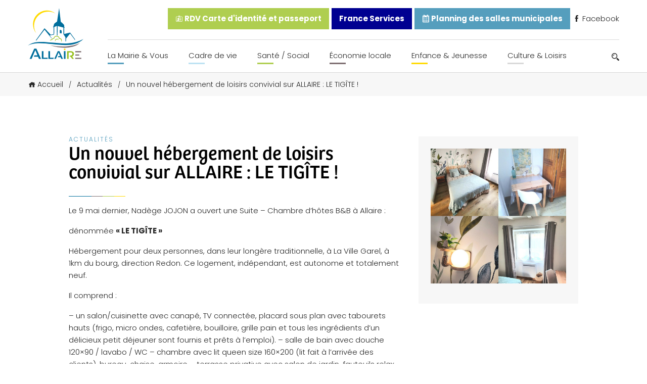

--- FILE ---
content_type: text/html; charset=UTF-8
request_url: https://www.allaire.bzh/actualites/un-nouvel-hebergement-de-loisirs-convivial-sur-allaire-le-tigite/
body_size: 15543
content:
<!doctype html>
<html lang="fr-FR" prefix="og: https://ogp.me/ns#">

<head>
	<meta charset="UTF-8">
	<meta name="viewport" content="width=device-width, initial-scale=1.0">
	<meta http-equiv="X-UA-Compatible" content="ie=edge">

	<script src="https://kit.fontawesome.com/49e1badd51.js" crossorigin="anonymous"></script>
	<link rel="stylesheet" href="https://use.typekit.net/wql5ihy.css">

	<link rel="preconnect" href="https://fonts.googleapis.com">
	<link rel="preconnect" href="https://fonts.gstatic.com" crossorigin>
	<link href="https://fonts.googleapis.com/css2?family=Open+Sans:wght@300;400;500;600&family=Poppins:wght@200;300;400;500;600;700&display=swap" rel="stylesheet">

	
<!-- Optimisation des moteurs de recherche par Rank Math - https://rankmath.com/ -->
<title>Un nouvel hébergement de loisirs convivial sur ALLAIRE : LE TIGÎTE ! - Mairie d&#039;Allaire</title>
<meta name="description" content="Le 9 mai dernier, Nadège JOJON a ouvert une Suite – Chambre d’hôtes B&amp;B à Allaire :"/>
<meta name="robots" content="follow, index, max-snippet:-1, max-video-preview:-1, max-image-preview:large"/>
<link rel="canonical" href="https://www.allaire.bzh/actualites/un-nouvel-hebergement-de-loisirs-convivial-sur-allaire-le-tigite/" />
<meta property="og:locale" content="fr_FR" />
<meta property="og:type" content="article" />
<meta property="og:title" content="Un nouvel hébergement de loisirs convivial sur ALLAIRE : LE TIGÎTE ! - Mairie d&#039;Allaire" />
<meta property="og:description" content="Le 9 mai dernier, Nadège JOJON a ouvert une Suite – Chambre d’hôtes B&amp;B à Allaire :" />
<meta property="og:url" content="https://www.allaire.bzh/actualites/un-nouvel-hebergement-de-loisirs-convivial-sur-allaire-le-tigite/" />
<meta property="og:site_name" content="Mairie d&#039;Allaire" />
<meta property="og:updated_time" content="2023-04-06T18:00:19+02:00" />
<meta property="og:image" content="https://www.allaire.bzh/wp-content/uploads/2021/12/screenshot.png" />
<meta property="og:image:secure_url" content="https://www.allaire.bzh/wp-content/uploads/2021/12/screenshot.png" />
<meta property="og:image:width" content="1200" />
<meta property="og:image:height" content="900" />
<meta property="og:image:alt" content="Un nouvel hébergement de loisirs convivial sur ALLAIRE : LE TIGÎTE !" />
<meta property="og:image:type" content="image/png" />
<meta property="article:published_time" content="2022-05-14T18:09:00+02:00" />
<meta property="article:modified_time" content="2023-04-06T18:00:19+02:00" />
<meta name="twitter:card" content="summary_large_image" />
<meta name="twitter:title" content="Un nouvel hébergement de loisirs convivial sur ALLAIRE : LE TIGÎTE ! - Mairie d&#039;Allaire" />
<meta name="twitter:description" content="Le 9 mai dernier, Nadège JOJON a ouvert une Suite – Chambre d’hôtes B&amp;B à Allaire :" />
<meta name="twitter:image" content="https://www.allaire.bzh/wp-content/uploads/2021/12/screenshot.png" />
<script type="application/ld+json" class="rank-math-schema">{"@context":"https://schema.org","@graph":[{"@type":["Person","Organization"],"@id":"https://www.allaire.bzh/#person","name":"Thomas"},{"@type":"WebSite","@id":"https://www.allaire.bzh/#website","url":"https://www.allaire.bzh","name":"Thomas","publisher":{"@id":"https://www.allaire.bzh/#person"},"inLanguage":"fr-FR"},{"@type":"ImageObject","@id":"https://www.allaire.bzh/wp-content/uploads/2021/12/screenshot.png","url":"https://www.allaire.bzh/wp-content/uploads/2021/12/screenshot.png","width":"1200","height":"900","inLanguage":"fr-FR"},{"@type":"BreadcrumbList","@id":"https://www.allaire.bzh/actualites/un-nouvel-hebergement-de-loisirs-convivial-sur-allaire-le-tigite/#breadcrumb","itemListElement":[{"@type":"ListItem","position":"1","item":{"@id":"https://www.allaire.bzh","name":"Accueil"}},{"@type":"ListItem","position":"2","item":{"@id":"https://www.allaire.bzh/actualites/","name":"Actualit\u00e9s"}},{"@type":"ListItem","position":"3","item":{"@id":"https://www.allaire.bzh/actualites/un-nouvel-hebergement-de-loisirs-convivial-sur-allaire-le-tigite/","name":"Un nouvel h\u00e9bergement de loisirs convivial sur ALLAIRE : LE TIG\u00ceTE !"}}]},{"@type":"WebPage","@id":"https://www.allaire.bzh/actualites/un-nouvel-hebergement-de-loisirs-convivial-sur-allaire-le-tigite/#webpage","url":"https://www.allaire.bzh/actualites/un-nouvel-hebergement-de-loisirs-convivial-sur-allaire-le-tigite/","name":"Un nouvel h\u00e9bergement de loisirs convivial sur ALLAIRE : LE TIG\u00ceTE ! - Mairie d&#039;Allaire","datePublished":"2022-05-14T18:09:00+02:00","dateModified":"2023-04-06T18:00:19+02:00","isPartOf":{"@id":"https://www.allaire.bzh/#website"},"primaryImageOfPage":{"@id":"https://www.allaire.bzh/wp-content/uploads/2021/12/screenshot.png"},"inLanguage":"fr-FR","breadcrumb":{"@id":"https://www.allaire.bzh/actualites/un-nouvel-hebergement-de-loisirs-convivial-sur-allaire-le-tigite/#breadcrumb"}},{"@type":"Person","@id":"https://www.allaire.bzh","name":"florence","url":"https://www.allaire.bzh","image":{"@type":"ImageObject","@id":"https://secure.gravatar.com/avatar/bf0eb07f56f5151a14dceb8271fce846c86a794ee442ee83d722cd38aec7a84e?s=96&amp;d=mm&amp;r=g","url":"https://secure.gravatar.com/avatar/bf0eb07f56f5151a14dceb8271fce846c86a794ee442ee83d722cd38aec7a84e?s=96&amp;d=mm&amp;r=g","caption":"florence","inLanguage":"fr-FR"}},{"@type":"NewsArticle","headline":"Un nouvel h\u00e9bergement de loisirs convivial sur ALLAIRE : LE TIG\u00ceTE ! - Mairie d&#039;Allaire","datePublished":"2022-05-14T18:09:00+02:00","dateModified":"2023-04-06T18:00:19+02:00","author":{"@id":"https://www.allaire.bzh","name":"florence"},"publisher":{"@id":"https://www.allaire.bzh/#person"},"description":"Le 9 mai dernier, Nad\u00e8ge JOJON a ouvert une Suite \u2013 Chambre d\u2019h\u00f4tes B&amp;B \u00e0 Allaire :","name":"Un nouvel h\u00e9bergement de loisirs convivial sur ALLAIRE : LE TIG\u00ceTE ! - Mairie d&#039;Allaire","@id":"https://www.allaire.bzh/actualites/un-nouvel-hebergement-de-loisirs-convivial-sur-allaire-le-tigite/#richSnippet","isPartOf":{"@id":"https://www.allaire.bzh/actualites/un-nouvel-hebergement-de-loisirs-convivial-sur-allaire-le-tigite/#webpage"},"image":{"@id":"https://www.allaire.bzh/wp-content/uploads/2021/12/screenshot.png"},"inLanguage":"fr-FR","mainEntityOfPage":{"@id":"https://www.allaire.bzh/actualites/un-nouvel-hebergement-de-loisirs-convivial-sur-allaire-le-tigite/#webpage"}}]}</script>
<!-- /Extension Rank Math WordPress SEO -->

<link rel="alternate" title="oEmbed (JSON)" type="application/json+oembed" href="https://www.allaire.bzh/wp-json/oembed/1.0/embed?url=https%3A%2F%2Fwww.allaire.bzh%2Factualites%2Fun-nouvel-hebergement-de-loisirs-convivial-sur-allaire-le-tigite%2F" />
<link rel="alternate" title="oEmbed (XML)" type="text/xml+oembed" href="https://www.allaire.bzh/wp-json/oembed/1.0/embed?url=https%3A%2F%2Fwww.allaire.bzh%2Factualites%2Fun-nouvel-hebergement-de-loisirs-convivial-sur-allaire-le-tigite%2F&#038;format=xml" />
<style id='wp-img-auto-sizes-contain-inline-css'>
img:is([sizes=auto i],[sizes^="auto," i]){contain-intrinsic-size:3000px 1500px}
/*# sourceURL=wp-img-auto-sizes-contain-inline-css */
</style>
<link rel='stylesheet' id='comarquage-css' href='https://www.allaire.bzh/wp-content/plugins/co-marquage-service-public/assets/css/comarquage.css?ver=0.5.77' media='all' />
<link rel='stylesheet' id='dlAddons-widgets-css' href='https://www.allaire.bzh/wp-content/plugins/droit-elementor-addons/modules/widgets/widgets.css?ver=3.1.3' media='all' />
<link rel='stylesheet' id='droit-icons-css' href='https://www.allaire.bzh/wp-content/plugins/droit-elementor-addons/assets/css/icons.min.css?ver=3.1.3' media='all' />
<link rel='stylesheet' id='droit-common-css' href='https://www.allaire.bzh/wp-content/plugins/droit-elementor-addons/assets/css/editor-common.min.css?ver=3.1.3' media='all' />
<link rel='stylesheet' id='droit-widget-css' href='https://www.allaire.bzh/wp-content/plugins/droit-elementor-addons/assets/css/widget.min.css?ver=3.1.3' media='all' />
<link rel='stylesheet' id='droit-animate-css' href='https://www.allaire.bzh/wp-content/plugins/droit-elementor-addons/assets/vendor/animation/animate.min.css?ver=3.1.3' media='all' />
<link rel='stylesheet' id='reset-css' href='https://www.allaire.bzh/wp-content/plugins/droit-elementor-addons/assets/vendor/reset.min.css?ver=3.1.3' media='all' />
<link rel='stylesheet' id='grid-css' href='https://www.allaire.bzh/wp-content/plugins/droit-elementor-addons/assets/vendor/grid.min.css?ver=3.1.3' media='all' />
<link rel='stylesheet' id='button-css' href='https://www.allaire.bzh/wp-content/plugins/droit-elementor-addons/assets/vendor/button.min.css?ver=3.1.3' media='all' />
<link rel='stylesheet' id='owl-carousel-css' href='https://www.allaire.bzh/wp-content/plugins/droit-elementor-addons/assets/vendor/owl_carousel/css/owl.carousel.css?ver=3.1.3' media='all' />
<style id='wp-emoji-styles-inline-css'>

	img.wp-smiley, img.emoji {
		display: inline !important;
		border: none !important;
		box-shadow: none !important;
		height: 1em !important;
		width: 1em !important;
		margin: 0 0.07em !important;
		vertical-align: -0.1em !important;
		background: none !important;
		padding: 0 !important;
	}
/*# sourceURL=wp-emoji-styles-inline-css */
</style>
<link rel='stylesheet' id='wp-block-library-css' href='https://www.allaire.bzh/wp-includes/css/dist/block-library/style.min.css?ver=6.9' media='all' />
<style id='global-styles-inline-css'>
:root{--wp--preset--aspect-ratio--square: 1;--wp--preset--aspect-ratio--4-3: 4/3;--wp--preset--aspect-ratio--3-4: 3/4;--wp--preset--aspect-ratio--3-2: 3/2;--wp--preset--aspect-ratio--2-3: 2/3;--wp--preset--aspect-ratio--16-9: 16/9;--wp--preset--aspect-ratio--9-16: 9/16;--wp--preset--color--black: #000000;--wp--preset--color--cyan-bluish-gray: #abb8c3;--wp--preset--color--white: #ffffff;--wp--preset--color--pale-pink: #f78da7;--wp--preset--color--vivid-red: #cf2e2e;--wp--preset--color--luminous-vivid-orange: #ff6900;--wp--preset--color--luminous-vivid-amber: #fcb900;--wp--preset--color--light-green-cyan: #7bdcb5;--wp--preset--color--vivid-green-cyan: #00d084;--wp--preset--color--pale-cyan-blue: #8ed1fc;--wp--preset--color--vivid-cyan-blue: #0693e3;--wp--preset--color--vivid-purple: #9b51e0;--wp--preset--color--main-blue: #093e52;--wp--preset--color--yellow: #ffda00;--wp--preset--color--green: #afce50;--wp--preset--color--grey: #7e6e71;--wp--preset--color--sec-blue: #559ebd;--wp--preset--gradient--vivid-cyan-blue-to-vivid-purple: linear-gradient(135deg,rgb(6,147,227) 0%,rgb(155,81,224) 100%);--wp--preset--gradient--light-green-cyan-to-vivid-green-cyan: linear-gradient(135deg,rgb(122,220,180) 0%,rgb(0,208,130) 100%);--wp--preset--gradient--luminous-vivid-amber-to-luminous-vivid-orange: linear-gradient(135deg,rgb(252,185,0) 0%,rgb(255,105,0) 100%);--wp--preset--gradient--luminous-vivid-orange-to-vivid-red: linear-gradient(135deg,rgb(255,105,0) 0%,rgb(207,46,46) 100%);--wp--preset--gradient--very-light-gray-to-cyan-bluish-gray: linear-gradient(135deg,rgb(238,238,238) 0%,rgb(169,184,195) 100%);--wp--preset--gradient--cool-to-warm-spectrum: linear-gradient(135deg,rgb(74,234,220) 0%,rgb(151,120,209) 20%,rgb(207,42,186) 40%,rgb(238,44,130) 60%,rgb(251,105,98) 80%,rgb(254,248,76) 100%);--wp--preset--gradient--blush-light-purple: linear-gradient(135deg,rgb(255,206,236) 0%,rgb(152,150,240) 100%);--wp--preset--gradient--blush-bordeaux: linear-gradient(135deg,rgb(254,205,165) 0%,rgb(254,45,45) 50%,rgb(107,0,62) 100%);--wp--preset--gradient--luminous-dusk: linear-gradient(135deg,rgb(255,203,112) 0%,rgb(199,81,192) 50%,rgb(65,88,208) 100%);--wp--preset--gradient--pale-ocean: linear-gradient(135deg,rgb(255,245,203) 0%,rgb(182,227,212) 50%,rgb(51,167,181) 100%);--wp--preset--gradient--electric-grass: linear-gradient(135deg,rgb(202,248,128) 0%,rgb(113,206,126) 100%);--wp--preset--gradient--midnight: linear-gradient(135deg,rgb(2,3,129) 0%,rgb(40,116,252) 100%);--wp--preset--font-size--small: 13px;--wp--preset--font-size--medium: 20px;--wp--preset--font-size--large: 36px;--wp--preset--font-size--x-large: 42px;--wp--preset--spacing--20: 0.44rem;--wp--preset--spacing--30: 0.67rem;--wp--preset--spacing--40: 1rem;--wp--preset--spacing--50: 1.5rem;--wp--preset--spacing--60: 2.25rem;--wp--preset--spacing--70: 3.38rem;--wp--preset--spacing--80: 5.06rem;--wp--preset--shadow--natural: 6px 6px 9px rgba(0, 0, 0, 0.2);--wp--preset--shadow--deep: 12px 12px 50px rgba(0, 0, 0, 0.4);--wp--preset--shadow--sharp: 6px 6px 0px rgba(0, 0, 0, 0.2);--wp--preset--shadow--outlined: 6px 6px 0px -3px rgb(255, 255, 255), 6px 6px rgb(0, 0, 0);--wp--preset--shadow--crisp: 6px 6px 0px rgb(0, 0, 0);}:where(.is-layout-flex){gap: 0.5em;}:where(.is-layout-grid){gap: 0.5em;}body .is-layout-flex{display: flex;}.is-layout-flex{flex-wrap: wrap;align-items: center;}.is-layout-flex > :is(*, div){margin: 0;}body .is-layout-grid{display: grid;}.is-layout-grid > :is(*, div){margin: 0;}:where(.wp-block-columns.is-layout-flex){gap: 2em;}:where(.wp-block-columns.is-layout-grid){gap: 2em;}:where(.wp-block-post-template.is-layout-flex){gap: 1.25em;}:where(.wp-block-post-template.is-layout-grid){gap: 1.25em;}.has-black-color{color: var(--wp--preset--color--black) !important;}.has-cyan-bluish-gray-color{color: var(--wp--preset--color--cyan-bluish-gray) !important;}.has-white-color{color: var(--wp--preset--color--white) !important;}.has-pale-pink-color{color: var(--wp--preset--color--pale-pink) !important;}.has-vivid-red-color{color: var(--wp--preset--color--vivid-red) !important;}.has-luminous-vivid-orange-color{color: var(--wp--preset--color--luminous-vivid-orange) !important;}.has-luminous-vivid-amber-color{color: var(--wp--preset--color--luminous-vivid-amber) !important;}.has-light-green-cyan-color{color: var(--wp--preset--color--light-green-cyan) !important;}.has-vivid-green-cyan-color{color: var(--wp--preset--color--vivid-green-cyan) !important;}.has-pale-cyan-blue-color{color: var(--wp--preset--color--pale-cyan-blue) !important;}.has-vivid-cyan-blue-color{color: var(--wp--preset--color--vivid-cyan-blue) !important;}.has-vivid-purple-color{color: var(--wp--preset--color--vivid-purple) !important;}.has-black-background-color{background-color: var(--wp--preset--color--black) !important;}.has-cyan-bluish-gray-background-color{background-color: var(--wp--preset--color--cyan-bluish-gray) !important;}.has-white-background-color{background-color: var(--wp--preset--color--white) !important;}.has-pale-pink-background-color{background-color: var(--wp--preset--color--pale-pink) !important;}.has-vivid-red-background-color{background-color: var(--wp--preset--color--vivid-red) !important;}.has-luminous-vivid-orange-background-color{background-color: var(--wp--preset--color--luminous-vivid-orange) !important;}.has-luminous-vivid-amber-background-color{background-color: var(--wp--preset--color--luminous-vivid-amber) !important;}.has-light-green-cyan-background-color{background-color: var(--wp--preset--color--light-green-cyan) !important;}.has-vivid-green-cyan-background-color{background-color: var(--wp--preset--color--vivid-green-cyan) !important;}.has-pale-cyan-blue-background-color{background-color: var(--wp--preset--color--pale-cyan-blue) !important;}.has-vivid-cyan-blue-background-color{background-color: var(--wp--preset--color--vivid-cyan-blue) !important;}.has-vivid-purple-background-color{background-color: var(--wp--preset--color--vivid-purple) !important;}.has-black-border-color{border-color: var(--wp--preset--color--black) !important;}.has-cyan-bluish-gray-border-color{border-color: var(--wp--preset--color--cyan-bluish-gray) !important;}.has-white-border-color{border-color: var(--wp--preset--color--white) !important;}.has-pale-pink-border-color{border-color: var(--wp--preset--color--pale-pink) !important;}.has-vivid-red-border-color{border-color: var(--wp--preset--color--vivid-red) !important;}.has-luminous-vivid-orange-border-color{border-color: var(--wp--preset--color--luminous-vivid-orange) !important;}.has-luminous-vivid-amber-border-color{border-color: var(--wp--preset--color--luminous-vivid-amber) !important;}.has-light-green-cyan-border-color{border-color: var(--wp--preset--color--light-green-cyan) !important;}.has-vivid-green-cyan-border-color{border-color: var(--wp--preset--color--vivid-green-cyan) !important;}.has-pale-cyan-blue-border-color{border-color: var(--wp--preset--color--pale-cyan-blue) !important;}.has-vivid-cyan-blue-border-color{border-color: var(--wp--preset--color--vivid-cyan-blue) !important;}.has-vivid-purple-border-color{border-color: var(--wp--preset--color--vivid-purple) !important;}.has-vivid-cyan-blue-to-vivid-purple-gradient-background{background: var(--wp--preset--gradient--vivid-cyan-blue-to-vivid-purple) !important;}.has-light-green-cyan-to-vivid-green-cyan-gradient-background{background: var(--wp--preset--gradient--light-green-cyan-to-vivid-green-cyan) !important;}.has-luminous-vivid-amber-to-luminous-vivid-orange-gradient-background{background: var(--wp--preset--gradient--luminous-vivid-amber-to-luminous-vivid-orange) !important;}.has-luminous-vivid-orange-to-vivid-red-gradient-background{background: var(--wp--preset--gradient--luminous-vivid-orange-to-vivid-red) !important;}.has-very-light-gray-to-cyan-bluish-gray-gradient-background{background: var(--wp--preset--gradient--very-light-gray-to-cyan-bluish-gray) !important;}.has-cool-to-warm-spectrum-gradient-background{background: var(--wp--preset--gradient--cool-to-warm-spectrum) !important;}.has-blush-light-purple-gradient-background{background: var(--wp--preset--gradient--blush-light-purple) !important;}.has-blush-bordeaux-gradient-background{background: var(--wp--preset--gradient--blush-bordeaux) !important;}.has-luminous-dusk-gradient-background{background: var(--wp--preset--gradient--luminous-dusk) !important;}.has-pale-ocean-gradient-background{background: var(--wp--preset--gradient--pale-ocean) !important;}.has-electric-grass-gradient-background{background: var(--wp--preset--gradient--electric-grass) !important;}.has-midnight-gradient-background{background: var(--wp--preset--gradient--midnight) !important;}.has-small-font-size{font-size: var(--wp--preset--font-size--small) !important;}.has-medium-font-size{font-size: var(--wp--preset--font-size--medium) !important;}.has-large-font-size{font-size: var(--wp--preset--font-size--large) !important;}.has-x-large-font-size{font-size: var(--wp--preset--font-size--x-large) !important;}
/*# sourceURL=global-styles-inline-css */
</style>

<style id='classic-theme-styles-inline-css'>
/*! This file is auto-generated */
.wp-block-button__link{color:#fff;background-color:#32373c;border-radius:9999px;box-shadow:none;text-decoration:none;padding:calc(.667em + 2px) calc(1.333em + 2px);font-size:1.125em}.wp-block-file__button{background:#32373c;color:#fff;text-decoration:none}
/*# sourceURL=/wp-includes/css/classic-themes.min.css */
</style>
<link rel='stylesheet' id='cmplz-general-css' href='https://www.allaire.bzh/wp-content/plugins/complianz-gdpr/assets/css/cookieblocker.min.css?ver=1758616578' media='all' />
<link rel='stylesheet' id='dl-sticky-css-css' href='https://www.allaire.bzh/wp-content/plugins/droit-elementor-addons/modules/sticky/js/sticky.css?ver=3.1.3' media='all' />
<link rel='stylesheet' id='icofont-css' href='https://www.allaire.bzh/wp-content/themes/allaire/dist/assets/vendors/icofont/icofont.min.css?ver=6.9' media='all' />
<link rel='stylesheet' id='SwiperJS-css' href='https://www.allaire.bzh/wp-content/themes/allaire/dist/assets/vendors/swiperjs/swiper-bundle.min.css?ver=6.9' media='all' />
<link rel='stylesheet' id='aos-css' href='https://www.allaire.bzh/wp-content/themes/allaire/dist/assets/vendors/aos/aos.css?ver=6.9' media='all' />
<link rel='stylesheet' id='Mapbox-css' href='https://api.mapbox.com/mapbox-gl-js/v2.1.1/mapbox-gl.css?ver=6.9' media='all' />
<link rel='stylesheet' id='ew-css' href='https://www.allaire.bzh/wp-content/themes/allaire/dist/assets/css/ew.css?ver=1.0.0' media='all' />
<link rel='stylesheet' id='elementor-frontend-css' href='https://www.allaire.bzh/wp-content/plugins/elementor/assets/css/frontend.min.css?ver=3.32.4' media='all' />
<link rel='stylesheet' id='eael-general-css' href='https://www.allaire.bzh/wp-content/plugins/essential-addons-for-elementor-lite/assets/front-end/css/view/general.min.css?ver=6.3.2' media='all' />
<script src="https://www.allaire.bzh/wp-includes/js/jquery/jquery.min.js?ver=3.7.1" id="jquery-core-js"></script>
<script src="https://www.allaire.bzh/wp-includes/js/jquery/jquery-migrate.min.js?ver=3.4.1" id="jquery-migrate-js"></script>
<script src="https://www.allaire.bzh/wp-content/themes/allaire/dist/assets/vendors/swiperjs/swiper-bundle.min.js?ver=6.9" id="SwiperJS-js"></script>
<script src="https://www.allaire.bzh/wp-content/themes/allaire/dist/assets/vendors/aos/aos.js?ver=6.9" id="aos-js"></script>
<script src="https://api.mapbox.com/mapbox-gl-js/v2.1.1/mapbox-gl.js?ver=6.9" id="Mapbox-js"></script>
<link rel="https://api.w.org/" href="https://www.allaire.bzh/wp-json/" /><link rel='shortlink' href='https://www.allaire.bzh/?p=3948' />
			<style>.cmplz-hidden {
					display: none !important;
				}</style><meta name="generator" content="Elementor 3.32.4; features: additional_custom_breakpoints; settings: css_print_method-external, google_font-enabled, font_display-swap">
			<style>
				.e-con.e-parent:nth-of-type(n+4):not(.e-lazyloaded):not(.e-no-lazyload),
				.e-con.e-parent:nth-of-type(n+4):not(.e-lazyloaded):not(.e-no-lazyload) * {
					background-image: none !important;
				}
				@media screen and (max-height: 1024px) {
					.e-con.e-parent:nth-of-type(n+3):not(.e-lazyloaded):not(.e-no-lazyload),
					.e-con.e-parent:nth-of-type(n+3):not(.e-lazyloaded):not(.e-no-lazyload) * {
						background-image: none !important;
					}
				}
				@media screen and (max-height: 640px) {
					.e-con.e-parent:nth-of-type(n+2):not(.e-lazyloaded):not(.e-no-lazyload),
					.e-con.e-parent:nth-of-type(n+2):not(.e-lazyloaded):not(.e-no-lazyload) * {
						background-image: none !important;
					}
				}
			</style>
			<link rel="icon" href="https://www.allaire.bzh/wp-content/uploads/2021/10/cropped-favicon-allaire-32x32.png" sizes="32x32" />
<link rel="icon" href="https://www.allaire.bzh/wp-content/uploads/2021/10/cropped-favicon-allaire-192x192.png" sizes="192x192" />
<link rel="apple-touch-icon" href="https://www.allaire.bzh/wp-content/uploads/2021/10/cropped-favicon-allaire-180x180.png" />
<meta name="msapplication-TileImage" content="https://www.allaire.bzh/wp-content/uploads/2021/10/cropped-favicon-allaire-270x270.png" />
	<link rel="stylesheet" href="https://www.allaire.bzh/wp-content/themes/allaire/style.css" type="text/css" media="all" />
</script>
</head>

<body class="wp-singular actualite-template-default single single-actualite postid-3948 wp-theme-allaire elementor-default elementor-kit-5841">

	<header class="site-header">
		<nav class="site-header__nav grid-container">
			<a href="https://www.allaire.bzh" class="site-header__nav__logo"><img src="https://www.allaire.bzh/wp-content/themes/allaire/dist/assets/images/logo-allaire.svg" alt=" Logo Allaire"></a>
			<div class="site-header__burger-icon" id="burger-menu">
				<div class="site-header__burger-icon__text">
					Menu
				</div>
				<div class="site-header__burger-icon__design">
					<span class="site-header__burger-icon__design__haut"></span>
					<span class="site-header__burger-icon__design__milieu"></span>
					<span class="site-header__burger-icon__design__bas"></span>
				</div>
			</div>


			<div class="site-header__nav__menu">
				<div class="site-header__nav__menu__cancel" id="cancel-menu">
					<i class="fas fa-times"></i>
				</div>
				<ul class="site-header__nav__menu__top">
					<li><a href="https://www.allaire.bzh/la-mairie-vous/rendez-vous-carte-didentite-et-passeport/"><i class="icofont-id-card"></i> RDV Carte d'identité et passeport</a></li>
					
					<li>
						<a href="https://www.allaire.bzh/la-mairie-vous/maison-france-services/" title="France Services ALLAIRE">
							France Services
						</a>
					</li>
					
					<li><a href="https://allaire.opengst.fr/resaframe/index.html" target="_blank"><i class="icofont-ui-calendar"></i> Planning des salles municipales</a></li>
					<li><a href="https://facebook.com/allaire.info/" target="_blank"><i class="icofont-facebook"></i> Facebook</a></li>
				</ul>
				<div class="site-header__nav__menu__bottom">
					<ul id="menu-menu-haut" class="site-header__menu"><li id="menu-item-3173" class="bleuf menu-item menu-item-type-custom menu-item-object-custom menu-item-has-children menu-item-3173"><a href="#">La Mairie &#038; Vous</a>
<ul class="sub-menu">
	<li id="menu-item-267" class="menu-item menu-item-type-post_type menu-item-object-page menu-item-267"><a href="https://www.allaire.bzh/la-mairie-vous/le-conseil-municipal/">Vos élus du Conseil Municipal</a></li>
	<li id="menu-item-4430" class="menu-item menu-item-type-post_type menu-item-object-page menu-item-4430"><a href="https://www.allaire.bzh/la-mairie-vous/proces-verbaux-des-seances-des-conseils-municipaux/">Procès verbaux des séances des conseils municipaux</a></li>
	<li id="menu-item-8724" class="menu-item menu-item-type-post_type menu-item-object-page menu-item-8724"><a href="https://www.allaire.bzh/la-mairie-vous/convocations-des-seances-du-conseil-municipal/">Convocations des séances du Conseil Municipal</a></li>
	<li id="menu-item-3289" class="menu-item menu-item-type-post_type menu-item-object-page menu-item-3289"><a href="https://www.allaire.bzh/deliberations-du-conseil-municipal/">Délibérations du Conseil Municipal</a></li>
	<li id="menu-item-4381" class="menu-item menu-item-type-post_type menu-item-object-page menu-item-4381"><a href="https://www.allaire.bzh/la-mairie-vous/les-actes-reglementaires-et-les-decisions/">Les arrêtés municipaux</a></li>
	<li id="menu-item-287" class="menu-item menu-item-type-post_type menu-item-object-page menu-item-287"><a href="https://www.allaire.bzh/la-mairie-vous/services-communaux/">Services Communaux</a></li>
	<li id="menu-item-264" class="menu-item menu-item-type-post_type menu-item-object-page menu-item-264"><a href="https://www.allaire.bzh/la-mairie-vous/bulletins-municipaux/">Bulletins Municipaux</a></li>
	<li id="menu-item-3590" class="menu-item menu-item-type-post_type menu-item-object-page menu-item-3590"><a href="https://www.allaire.bzh/la-mairie-vous/rendez-vous-carte-didentite-et-passeport/">Rendez-vous carte d’identité et passeport</a></li>
	<li id="menu-item-272" class="menu-item menu-item-type-post_type menu-item-object-page menu-item-272"><a href="https://www.allaire.bzh/la-mairie-vous/reservations-de-salles/">Réservations de Salles</a></li>
	<li id="menu-item-266" class="menu-item menu-item-type-post_type menu-item-object-page menu-item-266"><a href="https://www.allaire.bzh/la-mairie-vous/deplacements/">Mobilités</a></li>
	<li id="menu-item-269" class="menu-item menu-item-type-post_type menu-item-object-page menu-item-269"><a href="https://www.allaire.bzh/la-mairie-vous/nouveaux-arrivants/">Nouveaux arrivants</a></li>
	<li id="menu-item-265" class="menu-item menu-item-type-post_type menu-item-object-page menu-item-265"><a href="https://www.allaire.bzh/la-mairie-vous/democratie-participative/">Démocratie Participative</a></li>
	<li id="menu-item-268" class="menu-item menu-item-type-post_type menu-item-object-page menu-item-268"><a href="https://www.allaire.bzh/la-mairie-vous/maison-france-services/">France Services ALLAIRE</a></li>
	<li id="menu-item-271" class="menu-item menu-item-type-post_type menu-item-object-page menu-item-271"><a href="https://www.allaire.bzh/la-mairie-vous/redon-agglomeration/">Redon Agglomération</a></li>
	<li id="menu-item-270" class="menu-item menu-item-type-post_type menu-item-object-page menu-item-270"><a href="https://www.allaire.bzh/la-mairie-vous/pres-de-chez-nous/">Près de chez nous</a></li>
	<li id="menu-item-7200" class="menu-item menu-item-type-post_type menu-item-object-page menu-item-7200"><a href="https://www.allaire.bzh/la-mairie-vous/les-elections/">Les Elections</a></li>
	<li id="menu-item-9609" class="menu-item menu-item-type-post_type menu-item-object-page menu-item-9609"><a href="https://www.allaire.bzh/la-mairie-vous/vente-renault-trafic-non-roulant/">Vente véhicule mairie</a></li>
</ul>
</li>
<li id="menu-item-3174" class="bleuc menu-item menu-item-type-custom menu-item-object-custom menu-item-has-children menu-item-3174"><a href="#">Cadre de vie</a>
<ul class="sub-menu">
	<li id="menu-item-290" class="menu-item menu-item-type-post_type menu-item-object-page menu-item-290"><a href="https://www.allaire.bzh/cadre-de-vie/situation-geographique/">Situation Géographique</a></li>
	<li id="menu-item-293" class="menu-item menu-item-type-post_type menu-item-object-page menu-item-293"><a href="https://www.allaire.bzh/cadre-de-vie/urbanisme/">Urbanisme</a></li>
	<li id="menu-item-288" class="menu-item menu-item-type-post_type menu-item-object-page menu-item-288"><a href="https://www.allaire.bzh/cadre-de-vie/voirie-securite/">Voirie / Sécurité</a></li>
	<li id="menu-item-236" class="menu-item menu-item-type-post_type menu-item-object-page menu-item-236"><a href="https://www.allaire.bzh/cadre-de-vie/habiter-allaire/">Habiter Allaire</a></li>
	<li id="menu-item-292" class="menu-item menu-item-type-post_type menu-item-object-page menu-item-292"><a href="https://www.allaire.bzh/cadre-de-vie/transition-environnementale/">Transition écologique</a></li>
	<li id="menu-item-289" class="menu-item menu-item-type-post_type menu-item-object-page menu-item-289"><a href="https://www.allaire.bzh/cadre-de-vie/site-de-couesle/">Site de Couesle</a></li>
	<li id="menu-item-291" class="menu-item menu-item-type-post_type menu-item-object-page menu-item-291"><a href="https://www.allaire.bzh/cadre-de-vie/tourisme/">Tourisme</a></li>
	<li id="menu-item-237" class="menu-item menu-item-type-post_type menu-item-object-page menu-item-237"><a href="https://www.allaire.bzh/cadre-de-vie/histoire-patrimoine/">Histoire &#038; Patrimoine</a></li>
	<li id="menu-item-294" class="menu-item menu-item-type-post_type menu-item-object-page menu-item-294"><a href="https://www.allaire.bzh/cadre-de-vie/ville-fleurie/">Ville Fleurie</a></li>
	<li id="menu-item-238" class="menu-item menu-item-type-post_type menu-item-object-page menu-item-238"><a href="https://www.allaire.bzh/cadre-de-vie/religions-lieux-de-culte/">Religions – lieux de culte</a></li>
</ul>
</li>
<li id="menu-item-3175" class="vert menu-item menu-item-type-custom menu-item-object-custom menu-item-has-children menu-item-3175"><a href="#">Santé / Social</a>
<ul class="sub-menu">
	<li id="menu-item-283" class="menu-item menu-item-type-post_type menu-item-object-page menu-item-283"><a href="https://www.allaire.bzh/sante-social/pole-de-sante/">Pôle de Santé</a></li>
	<li id="menu-item-276" class="menu-item menu-item-type-post_type menu-item-object-page menu-item-276"><a href="https://www.allaire.bzh/sante-social/ccas/">CCAS</a></li>
	<li id="menu-item-280" class="menu-item menu-item-type-post_type menu-item-object-page menu-item-280"><a href="https://www.allaire.bzh/sante-social/graines-denvies/">Graines d’envies</a></li>
	<li id="menu-item-282" class="menu-item menu-item-type-post_type menu-item-object-page menu-item-282"><a href="https://www.allaire.bzh/sante-social/mobilite-solidaire/">Mobilité Solidaire</a></li>
	<li id="menu-item-277" class="menu-item menu-item-type-post_type menu-item-object-page menu-item-277"><a href="https://www.allaire.bzh/sante-social/centre-social-fede/">Centre Social / La Fédé</a></li>
	<li id="menu-item-281" class="menu-item menu-item-type-post_type menu-item-object-page menu-item-281"><a href="https://www.allaire.bzh/sante-social/halte-du-passant/">Halte du Passant</a></li>
	<li id="menu-item-278" class="menu-item menu-item-type-post_type menu-item-object-page menu-item-278"><a href="https://www.allaire.bzh/sante-social/ehpad/">Ehpad</a></li>
	<li id="menu-item-279" class="menu-item menu-item-type-post_type menu-item-object-page menu-item-279"><a href="https://www.allaire.bzh/sante-social/foyer-de-vie/">Foyer de Vie</a></li>
	<li id="menu-item-9775" class="menu-item menu-item-type-post_type menu-item-object-page menu-item-9775"><a href="https://www.allaire.bzh/sante-social/plateforme-actionsante/">Plateforme ActionSanté</a></li>
	<li id="menu-item-275" class="menu-item menu-item-type-post_type menu-item-object-page menu-item-275"><a href="https://www.allaire.bzh/sante-social/aide-a-domicile/">Aide à Domicile</a></li>
</ul>
</li>
<li id="menu-item-3176" class="grisf menu-item menu-item-type-custom menu-item-object-custom menu-item-has-children menu-item-3176"><a href="#">Économie locale</a>
<ul class="sub-menu">
	<li id="menu-item-252" class="menu-item menu-item-type-post_type menu-item-object-page menu-item-252"><a href="https://www.allaire.bzh/economie-locale/insertion-et-emploi/">Insertion et Emploi</a></li>
	<li id="menu-item-284" class="menu-item menu-item-type-post_type menu-item-object-page menu-item-284"><a href="https://www.allaire.bzh/economie-locale/vie-economique/">Vie Economique</a></li>
	<li id="menu-item-250" class="menu-item menu-item-type-post_type menu-item-object-page menu-item-250"><a href="https://www.allaire.bzh/economie-locale/commerce-artisanat/">Commerce / Artisanat</a></li>
	<li id="menu-item-251" class="menu-item menu-item-type-post_type menu-item-object-page menu-item-251"><a href="https://www.allaire.bzh/economie-locale/industries/">Industries</a></li>
	<li id="menu-item-254" class="menu-item menu-item-type-post_type menu-item-object-page menu-item-254"><a href="https://www.allaire.bzh/economie-locale/parcs-dactivites/">Parcs d’Activités</a></li>
</ul>
</li>
<li id="menu-item-3177" class="jaune menu-item menu-item-type-custom menu-item-object-custom menu-item-has-children menu-item-3177"><a href="#">Enfance &#038; Jeunesse</a>
<ul class="sub-menu">
	<li id="menu-item-258" class="menu-item menu-item-type-post_type menu-item-object-page menu-item-258"><a href="https://www.allaire.bzh/enfance-jeunesse/etablissements-scolaires/">Etablissements Scolaires</a></li>
	<li id="menu-item-259" class="menu-item menu-item-type-post_type menu-item-object-page menu-item-259"><a href="https://www.allaire.bzh/enfance-jeunesse/periscolaire/">Périscolaire</a></li>
	<li id="menu-item-262" class="menu-item menu-item-type-post_type menu-item-object-page menu-item-262"><a href="https://www.allaire.bzh/enfance-jeunesse/restaurant-scolaire/">Restaurant Scolaire</a></li>
	<li id="menu-item-257" class="menu-item menu-item-type-post_type menu-item-object-page menu-item-257"><a href="https://www.allaire.bzh/enfance-jeunesse/espace-jeunes/">Espace Jeunes</a></li>
	<li id="menu-item-261" class="menu-item menu-item-type-post_type menu-item-object-page menu-item-261"><a href="https://www.allaire.bzh/alsh-omerveilles/">Accueil de loisirs O&#8217; Merveilles</a></li>
	<li id="menu-item-260" class="menu-item menu-item-type-post_type menu-item-object-page menu-item-260"><a href="https://www.allaire.bzh/enfance-jeunesse/petite-enfance/">Petite Enfance</a></li>
	<li id="menu-item-256" class="menu-item menu-item-type-post_type menu-item-object-page menu-item-256"><a href="https://www.allaire.bzh/enfance-jeunesse/aires-de-jeux/">Aires de Jeux</a></li>
	<li id="menu-item-809" class="menu-item menu-item-type-post_type menu-item-object-page menu-item-809"><a href="https://www.allaire.bzh/enfance-jeunesse/conseil-municipal-denfants-cme/">Conseil Municipal d’Enfants (CME)</a></li>
	<li id="menu-item-9450" class="menu-item menu-item-type-post_type menu-item-object-page menu-item-9450"><a href="https://www.allaire.bzh/enfance-jeunesse/recensement-citoyen/">Recensement citoyen</a></li>
</ul>
</li>
<li id="menu-item-3178" class="grisc menu-item menu-item-type-custom menu-item-object-custom menu-item-has-children menu-item-3178"><a href="#">Culture &#038; Loisirs</a>
<ul class="sub-menu">
	<li id="menu-item-241" class="menu-item menu-item-type-post_type menu-item-object-page menu-item-241"><a href="https://www.allaire.bzh/culture-loisirs/associations-sportives/">Associations Sportives</a></li>
	<li id="menu-item-244" class="menu-item menu-item-type-post_type menu-item-object-page menu-item-244"><a href="https://www.allaire.bzh/culture-loisirs/equipements-sportifs/">Équipements Sportifs</a></li>
	<li id="menu-item-240" class="menu-item menu-item-type-post_type menu-item-object-page menu-item-240"><a href="https://www.allaire.bzh/culture-loisirs/associations-de-loisirs/">Associations de Loisirs</a></li>
	<li id="menu-item-247" class="menu-item menu-item-type-post_type menu-item-object-page menu-item-247"><a href="https://www.allaire.bzh/culture-loisirs/parcours-sportifs/">Parcours sportifs</a></li>
	<li id="menu-item-246" class="menu-item menu-item-type-post_type menu-item-object-page menu-item-246"><a href="https://www.allaire.bzh/culture-loisirs/musique/">Musique</a></li>
	<li id="menu-item-248" class="menu-item menu-item-type-post_type menu-item-object-page menu-item-248"><a href="https://www.allaire.bzh/culture-loisirs/randonnees/">Randonnées</a></li>
	<li id="menu-item-242" class="menu-item menu-item-type-post_type menu-item-object-page menu-item-242"><a href="https://www.allaire.bzh/culture-loisirs/chasse-et-peche/">Chasse et Pêche</a></li>
	<li id="menu-item-2614" class="menu-item menu-item-type-post_type menu-item-object-page menu-item-2614"><a href="https://www.allaire.bzh/agenda/">L’agenda</a></li>
	<li id="menu-item-1985" class="menu-item menu-item-type-post_type menu-item-object-page menu-item-1985"><a href="https://www.allaire.bzh/culture-loisirs/festivites-locales/">Festivités &#038; animations locales</a></li>
	<li id="menu-item-243" class="menu-item menu-item-type-post_type menu-item-object-page menu-item-243"><a href="https://www.allaire.bzh/culture-loisirs/commemorations-2/commemorations/">Commémorations</a></li>
	<li id="menu-item-245" class="menu-item menu-item-type-post_type menu-item-object-page menu-item-245"><a href="https://www.allaire.bzh/culture-loisirs/mediatheque/">Médiathèque</a></li>
	<li id="menu-item-7614" class="menu-item menu-item-type-post_type menu-item-object-page menu-item-7614"><a href="https://www.allaire.bzh/culture-loisirs/la-ludotheque/">Ludothèque</a></li>
	<li id="menu-item-253" class="menu-item menu-item-type-post_type menu-item-object-page menu-item-253"><a href="https://www.allaire.bzh/la-mairie-vous/maison-france-services/numerique/">Numérique</a></li>
</ul>
</li>
</ul>					<div class="site-header__nav__menu__bottom__search">
						<i class="icofont-search-2" id="search-icon"></i>
						<form id="searchform" method="get" action="https://www.allaire.bzh" class="site-header__nav__menu__bottom__search__form">
							<input type="text" class="site-header__icons__item__search__form__input" name="s" placeholder="Rechercher..." value="">
						</form>
					</div>
				</div>


			</div>
		</nav>
		<script>
			jQuery('#search-icon').click(function() {
				if (!jQuery(this).hasClass('active')) {
					jQuery(this).addClass('active');
					jQuery('#searchform').show();
				} else {
					jQuery('#searchform').submit();
				}
			});

			jQuery('#burger-menu').click(function() {
				jQuery('.site-header__nav__menu').css('display', 'flex');
			});
				
		
				jQuery('.site-header__menu li.menu-item-has-children').click(function(e) {
					
						if (jQuery(this).hasClass('is-active')) {
							jQuery(this).removeClass('is-active');
							jQuery(this).children('.sub-menu').slideUp(250);
						} else {
							jQuery(this).addClass('is-active');
							jQuery(this).children('.sub-menu').slideDown(500);
						}
					
				});
			
			jQuery('#cancel-menu').click(function() {
				jQuery('.site-header__nav__menu').hide();
			}); 
			 
			if(jQuery('#wpadminbar')){
				jQuery('.site-header').css('top',jQuery('#wpadminbar').outerHeight());
			}
		</script>

	</header>
<nav aria-label="breadcrumbs" class="rank-math-breadcrumb"><p><a href="https://www.allaire.bzh">Accueil</a><span class="separator"> / </span><a href="https://www.allaire.bzh/actualites/">Actualités</a><span class="separator"> / </span><span class="last">Un nouvel hébergement de loisirs convivial sur ALLAIRE : LE TIGÎTE !</span></p></nav>
   <main class="default-container grid-container  grid-padding-x">
	   
			<div class="default-container__grid grid-container grid-x grid-margin-x">
	
	<div class="cell large-8 medium-12 small-12">
		 <h1 class="default-container__main-title title-h2 title-h2--border  title-h2--border--blue">
	        <span class="title-h2__span title-h2__span--blue">Actualités</span>
	        Un nouvel hébergement de loisirs convivial sur ALLAIRE : LE TIGÎTE ! 
	    </h1>
	    
		<p>Le 9 mai dernier, Nadège JOJON a ouvert une Suite – Chambre d’hôtes B&amp;B à Allaire :</p>
<p>dénommée <strong>« LE TIGÎTE » </strong></p>
<p>Hébergement pour deux personnes, dans leur longère traditionnelle, à La Ville Garel, à 1km du bourg, direction Redon. Ce logement, indépendant, est autonome et totalement neuf.</p>
<p>Il comprend :</p>
<p>&#8211; un salon/cuisinette avec canapé, TV connectée, placard sous plan avec tabourets hauts (frigo, micro ondes, cafetière, bouilloire, grille pain et tous les ingrédients d&#8217;un délicieux petit déjeuner sont fournis et prêts à l&#8217;emploi). &#8211; salle de bain avec douche 120&#215;90 / lavabo / WC &#8211; chambre avec lit queen size 160&#215;200 (lit fait à l&#8217;arrivée des clients), bureau, chaise, armoire &#8211; terrasse privative avec salon de jardin, fauteuils relax, accès libre au terrain arboré et ombragé Le linge de toilette, de maison et de lit est fourni, ainsi que papier toilettes, gel douche et shampooing. Le ménage et désinfection de fin de séjour sont compris.  Tarifs à la nuitée de 50 à 70 euros, selon saison. Taxe de séjour 0,60€/nuitée/personne (reversée à Redon Agglomération)</p>
<p>Ouvert d’avril à octobre &#8211; Accueil de 17h00 à 20h00 / Départs avant 10h00</p>
<p>Réservations en direct 06 61 26 62 92 ou sur <a href="mailto:letigite56@gmail.com" target="_blank" rel="noopener">letigite56@gmail.com</a> AirBnB : <a href="https://airbnb.com/h/letigitebnb" target="_blank" rel="noopener">https://airbnb.com/h/letigitebnb</a>  &#8211; Facebook : Le Tigîte B&amp;B  &#8211; Instagram : @letigite_bnb</p>
<p>N’hésitez pas à la contacter !</p>
		
			</div>
	
	<div class="cell large-4 medium-12 small-12 default-container__infos">
				<ul class="grille-fiches__item__list">
			                <li class="grille-fiches__item__list__item">
                   <img src="https://def773hwqc19t.cloudfront.net/news/1290/3de7344f9f63bbbe5e222ef5ee4ebfc_Un_nouvel_.jpg" alt="Un nouvel hébergement de loisirs convivial sur ALLAIRE : LE TIGÎTE !"> 
                </li>
                        
                        
            			                                                                                                                                                                                                 
        </ul>
        
        	</div>
	
</div>	
</main>



<footer class="site-footer grid-container full">
                    <section class="site-footer__liste">
                <ul class="site-footer__liste__images grid-container">
                                            <li class="site-footer__liste__images__item">
                            <a href="https://portail.berger-levrault.fr/MairieAllaire56350/accueil" target="_blank">
                                <div style="background-image:url(https://www.allaire.bzh/wp-content/uploads/2021/09/image-espace-famille.svg);" class="site-footer__liste__images__item__picto shake-animation"></div>
                                Portail Famille                            </a>
                        </li>
                                            <li class="site-footer__liste__images__item">
                            <a href="https://www.allaire.bzh/demarches-administratives/" target="">
                                <div style="background-image:url(https://www.allaire.bzh/wp-content/uploads/2021/09/image-demarches-administratives.svg);" class="site-footer__liste__images__item__picto shake-animation"></div>
                                Démarches administratives                            </a>
                        </li>
                                            <li class="site-footer__liste__images__item">
                            <a href="https://www.allaire.bzh/transports-scolaire/" target="">
                                <div style="background-image:url(https://www.allaire.bzh/wp-content/uploads/2021/09/image-transports-scolaires.svg);" class="site-footer__liste__images__item__picto shake-animation"></div>
                                Transports scolaires                            </a>
                        </li>
                                            <li class="site-footer__liste__images__item">
                            <a href="https://www.allaire.bzh/culture-loisirs/mediatheque/" target="">
                                <div style="background-image:url(https://www.allaire.bzh/wp-content/uploads/2021/09/image-mediatheque-municipale.svg);" class="site-footer__liste__images__item__picto shake-animation"></div>
                                Médiathèque municipale                             </a>
                        </li>
                                            <li class="site-footer__liste__images__item">
                            <a href="https://www.allaire.bzh/enfance-jeunesse/restaurant-scolaire/" target="">
                                <div style="background-image:url(https://www.allaire.bzh/wp-content/uploads/2021/09/image-restaurant-scolaire.svg);" class="site-footer__liste__images__item__picto shake-animation"></div>
                                Restaurant scolaire                            </a>
                        </li>
                                    </ul>
            </section>
        

        <section class="cell large-12 medium-12 small-12 site-footer__agenda">
                            <h2 class="title-h2 title-h2--lightblue title-h2--border title-h2--border--lightblue title-h2--center">
                    <span class="title-h2__span title-h2__span--lightblue">À voir, à faire sur la commune</span>
                    L'agenda                </h2>
                  
								                <div class="grid-x grid-container site-footer__agenda__contenu">
                        		 
<article class="cell large-4 medium-6 small-12 site-footer__agenda__contenu__article">
	                        <img src="https://files.appli-intramuros.com/img/events/1290/bb48f602b31f9e4e60f3e610b67dfe3e_decouvrez-.jpg" alt="Découvrez la Biodanza avec l&#8217;association &#8220;À Corps Dansés&#8221;">

                                    <p class="site-footer__agenda__contenu__article__date">
                                        <span class="site-footer__agenda__contenu__article__date__jour">09</span>
                                        <span class="site-footer__agenda__contenu__article__date__mois">Dec</span>
                                    </p>   
                                    <div class="site-footer__agenda__contenu__article__texte">
                                        <a href="https://www.allaire.bzh/agenda/decouvrez-la-biodanza-avec-lassociation-a-corps-danses/" class="site-footer__agenda__contenu__article__texte__lien">
                                            <h3 class="site-footer__agenda__contenu__article__texte__titre">Découvrez la Biodanza avec l&#8217;association &#8220;À Corps Dansés&#8221;</h3>
                                        </a> 
                                        <ul class="site-footer__agenda__contenu__article__texte__after">
                                            <li>
                                            	<i class="icofont-ui-calendar"></i>
																									Du 09/12/2025 au 27/01/2026												                                            </li>
                                        </ul>
                                        <p class="site-footer__agenda__contenu__article__texte__paragraphe">Venez découvrir la Biodanza avec Manuela BigotPas besoin de savoir danser, stimulez votre vitalité et...</p>
                                        <a href="https://www.allaire.bzh/agenda/decouvrez-la-biodanza-avec-lassociation-a-corps-danses/" target="_blank" class="site-footer__agenda__contenu__article__texte__lien shake-animation">+</a>
                                    </div>
                                </article> 
                                
<article class="cell large-4 medium-6 small-12 site-footer__agenda__contenu__article">
	                        <img src="https://files.appli-intramuros.com/img/events/1290/98460e13655d1ba7d18faa2230fbc27f_la-nuit-de.jpg" alt="La nuit de la lecture · Soirée à la mairie">

                                    <p class="site-footer__agenda__contenu__article__date">
                                        <span class="site-footer__agenda__contenu__article__date__jour">22</span>
                                        <span class="site-footer__agenda__contenu__article__date__mois">Jan</span>
                                    </p>   
                                    <div class="site-footer__agenda__contenu__article__texte">
                                        <a href="https://www.allaire.bzh/agenda/la-nuit-de-la-lecture-%c2%b7-soiree-a-la-mairie/" class="site-footer__agenda__contenu__article__texte__lien">
                                            <h3 class="site-footer__agenda__contenu__article__texte__titre">La nuit de la lecture · Soirée à la mairie</h3>
                                        </a> 
                                        <ul class="site-footer__agenda__contenu__article__texte__after">
                                            <li>
                                            	<i class="icofont-ui-calendar"></i>
																									22/01/2026												                                            </li>
                                        </ul>
                                        <p class="site-footer__agenda__contenu__article__texte__paragraphe">22 janvier : Nuit de la lecture à Allaire : Entre ville et campagne !Bilan ABC Résultats concours photo...</p>
                                        <a href="https://www.allaire.bzh/agenda/la-nuit-de-la-lecture-%c2%b7-soiree-a-la-mairie/" target="_blank" class="site-footer__agenda__contenu__article__texte__lien shake-animation">+</a>
                                    </div>
                                </article> 
                                
<article class="cell large-4 medium-6 small-12 site-footer__agenda__contenu__article">
	                        <img src="https://files.appli-intramuros.com/img/events/1290/b91616dfd8989264b65bc3a4bab91544_initiation.jpg" alt="Initiation cyanotype">

                                    <p class="site-footer__agenda__contenu__article__date">
                                        <span class="site-footer__agenda__contenu__article__date__jour">11</span>
                                        <span class="site-footer__agenda__contenu__article__date__mois">Apr</span>
                                    </p>   
                                    <div class="site-footer__agenda__contenu__article__texte">
                                        <a href="https://www.allaire.bzh/agenda/initiation-cyanotype/" class="site-footer__agenda__contenu__article__texte__lien">
                                            <h3 class="site-footer__agenda__contenu__article__texte__titre">Initiation cyanotype</h3>
                                        </a> 
                                        <ul class="site-footer__agenda__contenu__article__texte__after">
                                            <li>
                                            	<i class="icofont-ui-calendar"></i>
																									11/04/2026												                                            </li>
                                        </ul>
                                        <p class="site-footer__agenda__contenu__article__texte__paragraphe">Partez à la découverte du cyanotype cette technique photo ancienne. Vous utiliserez l’eau, le soleil...</p>
                                        <a href="https://www.allaire.bzh/agenda/initiation-cyanotype/" target="_blank" class="site-footer__agenda__contenu__article__texte__lien shake-animation">+</a>
                                    </div>
                                </article> 
                                 
                </div>
                               
                                <a href="https://www.allaire.bzh/agenda/" class="button button--white site-footer__agenda__boutton">Tout l'agenda</a>
                    </section>

        <section class="site-footer__maison-services">
	        <div class="grid-container grid-x site-footer__maison-services__container" style="max-width: 65rem;">
		        <img width="842" height="1024" src="https://www.allaire.bzh/wp-content/uploads/2021/11/logo_FranceServices-01-842x1024.png" class="site-footer__maison-services__logo cell large-2 medium-2 small-12" alt="" decoding="async" srcset="https://www.allaire.bzh/wp-content/uploads/2021/11/logo_FranceServices-01-842x1024.png 842w, https://www.allaire.bzh/wp-content/uploads/2021/11/logo_FranceServices-01-247x300.png 247w, https://www.allaire.bzh/wp-content/uploads/2021/11/logo_FranceServices-01-768x934.png 768w, https://www.allaire.bzh/wp-content/uploads/2021/11/logo_FranceServices-01-1263x1536.png 1263w, https://www.allaire.bzh/wp-content/uploads/2021/11/logo_FranceServices-01-1151x1400.png 1151w, https://www.allaire.bzh/wp-content/uploads/2021/11/logo_FranceServices-01.png 1616w" sizes="(max-width: 842px) 100vw, 842px" />            	<div class="site-footer__maison-services__content cell large-10 medium-10 small-12">
	            		            	<a href="https://www.allaire.bzh/la-mairie-vous/maison-france-services/" class="site-footer__maison-services__content__link">En savoir plus</a>
            	</div>
	        </div> 
        </section>


                    <section class="site-footer__partenaires">
                <ul class="site-footer__partenaires__images grid-container">
                                            <li class="site-footer__partenaires__images__item">
                            <a href="https://www.allaire.bzh/cadre-de-vie/transition-environnementale/pacte-transition/" target="_blank">
                                <img src="https://www.allaire.bzh/wp-content/uploads/2021/11/PACTE-TRANSITION-LOGOTYPE_couleurs.png" class="site-footer__partenaires__images__item__picto zoom-animation">
                            </a>
                        </li>
                                            <li class="site-footer__partenaires__images__item">
                            <a href="http://www.allaire.bzh" target="_blank">
                                <img src="https://www.allaire.bzh/wp-content/uploads/2021/10/logo-allaire.svg" class="site-footer__partenaires__images__item__picto zoom-animation">
                            </a>
                        </li>
                                            <li class="site-footer__partenaires__images__item">
                            <a href="https://www.redon-agglomeration.bzh/" target="_blank">
                                <img src="https://www.allaire.bzh/wp-content/uploads/2021/10/logo-redon-agglo.png" class="site-footer__partenaires__images__item__picto zoom-animation">
                            </a>
                        </li>
                                            <li class="site-footer__partenaires__images__item">
                            <a href="" target="_blank">
                                <img src="https://www.allaire.bzh/wp-content/uploads/2021/10/logo-village-internet.png" class="site-footer__partenaires__images__item__picto zoom-animation">
                            </a>
                        </li>
                                            <li class="site-footer__partenaires__images__item">
                            <a href="" target="_blank">
                                <img src="https://www.allaire.bzh/wp-content/uploads/2021/10/logo-ville-fleurie.jpg" class="site-footer__partenaires__images__item__picto zoom-animation">
                            </a>
                        </li>
                                            <li class="site-footer__partenaires__images__item">
                            <a href="" target="_blank">
                                <img src="https://www.allaire.bzh/wp-content/uploads/2021/10/logo-ophyto.png" class="site-footer__partenaires__images__item__picto zoom-animation">
                            </a>
                        </li>
                                    </ul>
            </section>
                <ul id="menu-menu-footer" class="cell large-12 medium-12 small-12 site-footer__liens"><li id="menu-item-308" class="menu-item menu-item-type-post_type menu-item-object-page menu-item-home menu-item-308"><a href="https://www.allaire.bzh/">Accueil</a></li>
<li id="menu-item-6228" class="menu-item menu-item-type-post_type menu-item-object-page menu-item-6228"><a href="https://www.allaire.bzh/espace-personnel/">Espace Personnel</a></li>
<li id="menu-item-307" class="menu-item menu-item-type-post_type menu-item-object-page menu-item-307"><a href="https://www.allaire.bzh/plan-du-site/">Plan du site</a></li>
<li id="menu-item-306" class="menu-item menu-item-type-post_type menu-item-object-page menu-item-306"><a href="https://www.allaire.bzh/mentions-legales/">Mentions Légales</a></li>
<li id="menu-item-3088" class="menu-item menu-item-type-post_type menu-item-object-page menu-item-privacy-policy menu-item-3088"><a rel="privacy-policy" href="https://www.allaire.bzh/politique-de-confidentialite/">Politique de confidentialité</a></li>
<li id="menu-item-3087" class="menu-item menu-item-type-post_type menu-item-object-page menu-item-3087"><a href="https://www.allaire.bzh/politique-de-cookies-eu/">Politique de cookies (EU)</a></li>
<li id="menu-item-305" class="menu-item menu-item-type-post_type menu-item-object-page menu-item-305"><a href="https://www.allaire.bzh/contact/">Contact</a></li>
</ul></footer>



<script type="speculationrules">
{"prefetch":[{"source":"document","where":{"and":[{"href_matches":"/*"},{"not":{"href_matches":["/wp-*.php","/wp-admin/*","/wp-content/uploads/*","/wp-content/*","/wp-content/plugins/*","/wp-content/themes/allaire/*","/*\\?(.+)"]}},{"not":{"selector_matches":"a[rel~=\"nofollow\"]"}},{"not":{"selector_matches":".no-prefetch, .no-prefetch a"}}]},"eagerness":"conservative"}]}
</script>
<!-- Matomo --><script>
(function () {
function initTracking() {
var _paq = window._paq = window._paq || [];
_paq.push(['trackPageView']);_paq.push(['enableLinkTracking']);_paq.push(['alwaysUseSendBeacon']);_paq.push(['setTrackerUrl', "\/\/www.allaire.bzh\/wp-content\/plugins\/matomo\/app\/matomo.php"]);_paq.push(['setSiteId', '1']);var d=document, g=d.createElement('script'), s=d.getElementsByTagName('script')[0];
g.type='text/javascript'; g.async=true; g.src="\/\/www.allaire.bzh\/wp-content\/uploads\/matomo\/matomo.js"; s.parentNode.insertBefore(g,s);
}
if (document.prerendering) {
	document.addEventListener('prerenderingchange', initTracking, {once: true});
} else {
	initTracking();
}
})();
</script>
<!-- End Matomo Code -->
<!-- Consent Management powered by Complianz | GDPR/CCPA Cookie Consent https://wordpress.org/plugins/complianz-gdpr -->
<div id="cmplz-cookiebanner-container"></div>
					<div id="cmplz-manage-consent" data-nosnippet="true"></div>			<script>
				const lazyloadRunObserver = () => {
					const lazyloadBackgrounds = document.querySelectorAll( `.e-con.e-parent:not(.e-lazyloaded)` );
					const lazyloadBackgroundObserver = new IntersectionObserver( ( entries ) => {
						entries.forEach( ( entry ) => {
							if ( entry.isIntersecting ) {
								let lazyloadBackground = entry.target;
								if( lazyloadBackground ) {
									lazyloadBackground.classList.add( 'e-lazyloaded' );
								}
								lazyloadBackgroundObserver.unobserve( entry.target );
							}
						});
					}, { rootMargin: '200px 0px 200px 0px' } );
					lazyloadBackgrounds.forEach( ( lazyloadBackground ) => {
						lazyloadBackgroundObserver.observe( lazyloadBackground );
					} );
				};
				const events = [
					'DOMContentLoaded',
					'elementor/lazyload/observe',
				];
				events.forEach( ( event ) => {
					document.addEventListener( event, lazyloadRunObserver );
				} );
			</script>
			<script src="https://www.allaire.bzh/wp-content/plugins/co-marquage-service-public/assets/js/comarquage.js?ver=0.5.77" id="comarquage-js"></script>
<script src="https://www.allaire.bzh/wp-includes/js/imagesloaded.min.js?ver=5.0.0" id="imagesloaded-js"></script>
<script src="https://www.allaire.bzh/wp-content/plugins/droit-elementor-addons/assets/vendor/animation/animated_heading.js?ver=3.1.3" id="animated_text-js"></script>
<script id="dlAddons-widgets-js-extra">
var dlAddons = {"ajax_url":"https://www.allaire.bzh/wp-admin/admin-ajax.php","admin_url":"https://www.allaire.bzh/wp-admin/post.php","wp_nonce":"cdacd52afd"};
var dlAddons = {"ajax_url":"https://www.allaire.bzh/wp-admin/admin-ajax.php","admin_url":"https://www.allaire.bzh/wp-admin/post.php","wp_nonce":"cdacd52afd"};
//# sourceURL=dlAddons-widgets-js-extra
</script>
<script src="https://www.allaire.bzh/wp-content/plugins/droit-elementor-addons/modules/widgets/widgets.js?ver=3.1.3" id="dlAddons-widgets-js"></script>
<script src="https://www.allaire.bzh/wp-content/plugins/droit-elementor-addons/assets/vendor/owl_carousel/js/owl.carousel.min.js?ver=3.1.3" id="owl-carousel-js"></script>
<script src="https://www.allaire.bzh/wp-content/plugins/droit-elementor-addons/assets/vendor/parallax/parallax_move.js?ver=3.1.3" id="jquery-parallax-move-js"></script>
<script src="https://www.allaire.bzh/wp-content/plugins/droit-elementor-addons/assets/vendor/imagesloaded/imagesloaded.pkgd.min.js?ver=3.1.3" id="jquery-imagesloaded-js"></script>
<script src="https://www.allaire.bzh/wp-content/plugins/droit-elementor-addons/assets/vendor/isotop/isotope.pkgd.min.js?ver=3.1.3" id="jquery-isotope-js"></script>
<script src="https://www.allaire.bzh/wp-content/plugins/droit-elementor-addons/assets/vendor/isotop/packery-mode.pkgd.min.js?ver=3.1.3" id="isotope-mode-js"></script>
<script src="https://www.allaire.bzh/wp-content/plugins/droit-elementor-addons/assets/vendor/masonry/masonry_grid.js?ver=3.1.3" id="jquery-masonary-js"></script>
<script src="https://www.allaire.bzh/wp-content/plugins/droit-elementor-addons/assets/vendor/countdown/countdown.min.js?ver=3.1.3" id="countdown-jquery-js"></script>
<script src="https://www.allaire.bzh/wp-content/plugins/droit-elementor-addons/assets/vendor/goodshare/goodshare.min.js?ver=3.1.3" id="dl-goodshare-js"></script>
<script src="https://www.allaire.bzh/wp-content/plugins/droit-elementor-addons/modules/sticky/js/sticky.js?ver=3.1.3" id="dl-sticky-js-js"></script>
<script src="https://www.allaire.bzh/wp-content/themes/allaire/dist/assets/js/ew.js" id="ew-js"></script>
<script id="eael-general-js-extra">
var localize = {"ajaxurl":"https://www.allaire.bzh/wp-admin/admin-ajax.php","nonce":"c037ad2a75","i18n":{"added":"Added ","compare":"Compare","loading":"Loading..."},"eael_translate_text":{"required_text":"is a required field","invalid_text":"Invalid","billing_text":"Billing","shipping_text":"Shipping","fg_mfp_counter_text":"of"},"page_permalink":"https://www.allaire.bzh/actualites/un-nouvel-hebergement-de-loisirs-convivial-sur-allaire-le-tigite/","cart_redirectition":"","cart_page_url":"","el_breakpoints":{"mobile":{"label":"Portrait mobile","value":767,"default_value":767,"direction":"max","is_enabled":true},"mobile_extra":{"label":"Mobile Paysage","value":880,"default_value":880,"direction":"max","is_enabled":false},"tablet":{"label":"Tablette en mode portrait","value":1024,"default_value":1024,"direction":"max","is_enabled":true},"tablet_extra":{"label":"Tablette en mode paysage","value":1200,"default_value":1200,"direction":"max","is_enabled":false},"laptop":{"label":"Portable","value":1366,"default_value":1366,"direction":"max","is_enabled":false},"widescreen":{"label":"\u00c9cran large","value":2400,"default_value":2400,"direction":"min","is_enabled":false}}};
//# sourceURL=eael-general-js-extra
</script>
<script src="https://www.allaire.bzh/wp-content/plugins/essential-addons-for-elementor-lite/assets/front-end/js/view/general.min.js?ver=6.3.2" id="eael-general-js"></script>
<script id="cmplz-cookiebanner-js-extra">
var complianz = {"prefix":"cmplz_","user_banner_id":"1","set_cookies":[],"block_ajax_content":"","banner_version":"20","version":"7.4.2","store_consent":"","do_not_track_enabled":"","consenttype":"optin","region":"eu","geoip":"","dismiss_timeout":"","disable_cookiebanner":"","soft_cookiewall":"","dismiss_on_scroll":"","cookie_expiry":"365","url":"https://www.allaire.bzh/wp-json/complianz/v1/","locale":"lang=fr&locale=fr_FR","set_cookies_on_root":"","cookie_domain":"","current_policy_id":"15","cookie_path":"/","categories":{"statistics":"statistiques","marketing":"marketing"},"tcf_active":"","placeholdertext":"Cliquez pour accepter les cookies {category} et activer ce contenu","css_file":"https://www.allaire.bzh/wp-content/uploads/complianz/css/banner-{banner_id}-{type}.css?v=20","page_links":[],"tm_categories":"","forceEnableStats":"","preview":"","clean_cookies":"","aria_label":"Cliquez pour accepter les cookies {category} et activer ce contenu"};
//# sourceURL=cmplz-cookiebanner-js-extra
</script>
<script defer src="https://www.allaire.bzh/wp-content/plugins/complianz-gdpr/cookiebanner/js/complianz.min.js?ver=1758616579" id="cmplz-cookiebanner-js"></script>
<script id="cmplz-cookiebanner-js-after">
		if ('undefined' != typeof window.jQuery) {
			jQuery(document).ready(function ($) {
				$(document).on('elementor/popup/show', () => {
					let rev_cats = cmplz_categories.reverse();
					for (let key in rev_cats) {
						if (rev_cats.hasOwnProperty(key)) {
							let category = cmplz_categories[key];
							if (cmplz_has_consent(category)) {
								document.querySelectorAll('[data-category="' + category + '"]').forEach(obj => {
									cmplz_remove_placeholder(obj);
								});
							}
						}
					}

					let services = cmplz_get_services_on_page();
					for (let key in services) {
						if (services.hasOwnProperty(key)) {
							let service = services[key].service;
							let category = services[key].category;
							if (cmplz_has_service_consent(service, category)) {
								document.querySelectorAll('[data-service="' + service + '"]').forEach(obj => {
									cmplz_remove_placeholder(obj);
								});
							}
						}
					}
				});
			});
		}
    
    
		
			document.addEventListener("cmplz_enable_category", function(consentData) {
				var category = consentData.detail.category;
				var services = consentData.detail.services;
				var blockedContentContainers = [];
				let selectorVideo = '.cmplz-elementor-widget-video-playlist[data-category="'+category+'"],.elementor-widget-video[data-category="'+category+'"]';
				let selectorGeneric = '[data-cmplz-elementor-href][data-category="'+category+'"]';
				for (var skey in services) {
					if (services.hasOwnProperty(skey)) {
						let service = skey;
						selectorVideo +=',.cmplz-elementor-widget-video-playlist[data-service="'+service+'"],.elementor-widget-video[data-service="'+service+'"]';
						selectorGeneric +=',[data-cmplz-elementor-href][data-service="'+service+'"]';
					}
				}
				document.querySelectorAll(selectorVideo).forEach(obj => {
					let elementService = obj.getAttribute('data-service');
					if ( cmplz_is_service_denied(elementService) ) {
						return;
					}
					if (obj.classList.contains('cmplz-elementor-activated')) return;
					obj.classList.add('cmplz-elementor-activated');

					if ( obj.hasAttribute('data-cmplz_elementor_widget_type') ){
						let attr = obj.getAttribute('data-cmplz_elementor_widget_type');
						obj.classList.removeAttribute('data-cmplz_elementor_widget_type');
						obj.classList.setAttribute('data-widget_type', attr);
					}
					if (obj.classList.contains('cmplz-elementor-widget-video-playlist')) {
						obj.classList.remove('cmplz-elementor-widget-video-playlist');
						obj.classList.add('elementor-widget-video-playlist');
					}
					obj.setAttribute('data-settings', obj.getAttribute('data-cmplz-elementor-settings'));
					blockedContentContainers.push(obj);
				});

				document.querySelectorAll(selectorGeneric).forEach(obj => {
					let elementService = obj.getAttribute('data-service');
					if ( cmplz_is_service_denied(elementService) ) {
						return;
					}
					if (obj.classList.contains('cmplz-elementor-activated')) return;

					if (obj.classList.contains('cmplz-fb-video')) {
						obj.classList.remove('cmplz-fb-video');
						obj.classList.add('fb-video');
					}

					obj.classList.add('cmplz-elementor-activated');
					obj.setAttribute('data-href', obj.getAttribute('data-cmplz-elementor-href'));
					blockedContentContainers.push(obj.closest('.elementor-widget'));
				});

				/**
				 * Trigger the widgets in Elementor
				 */
				for (var key in blockedContentContainers) {
					if (blockedContentContainers.hasOwnProperty(key) && blockedContentContainers[key] !== undefined) {
						let blockedContentContainer = blockedContentContainers[key];
						if (elementorFrontend.elementsHandler) {
							elementorFrontend.elementsHandler.runReadyTrigger(blockedContentContainer)
						}
						var cssIndex = blockedContentContainer.getAttribute('data-placeholder_class_index');
						blockedContentContainer.classList.remove('cmplz-blocked-content-container');
						blockedContentContainer.classList.remove('cmplz-placeholder-' + cssIndex);
					}
				}

			});
		
		
//# sourceURL=cmplz-cookiebanner-js-after
</script>
<script id="wp-emoji-settings" type="application/json">
{"baseUrl":"https://s.w.org/images/core/emoji/17.0.2/72x72/","ext":".png","svgUrl":"https://s.w.org/images/core/emoji/17.0.2/svg/","svgExt":".svg","source":{"concatemoji":"https://www.allaire.bzh/wp-includes/js/wp-emoji-release.min.js?ver=6.9"}}
</script>
<script type="module">
/*! This file is auto-generated */
const a=JSON.parse(document.getElementById("wp-emoji-settings").textContent),o=(window._wpemojiSettings=a,"wpEmojiSettingsSupports"),s=["flag","emoji"];function i(e){try{var t={supportTests:e,timestamp:(new Date).valueOf()};sessionStorage.setItem(o,JSON.stringify(t))}catch(e){}}function c(e,t,n){e.clearRect(0,0,e.canvas.width,e.canvas.height),e.fillText(t,0,0);t=new Uint32Array(e.getImageData(0,0,e.canvas.width,e.canvas.height).data);e.clearRect(0,0,e.canvas.width,e.canvas.height),e.fillText(n,0,0);const a=new Uint32Array(e.getImageData(0,0,e.canvas.width,e.canvas.height).data);return t.every((e,t)=>e===a[t])}function p(e,t){e.clearRect(0,0,e.canvas.width,e.canvas.height),e.fillText(t,0,0);var n=e.getImageData(16,16,1,1);for(let e=0;e<n.data.length;e++)if(0!==n.data[e])return!1;return!0}function u(e,t,n,a){switch(t){case"flag":return n(e,"\ud83c\udff3\ufe0f\u200d\u26a7\ufe0f","\ud83c\udff3\ufe0f\u200b\u26a7\ufe0f")?!1:!n(e,"\ud83c\udde8\ud83c\uddf6","\ud83c\udde8\u200b\ud83c\uddf6")&&!n(e,"\ud83c\udff4\udb40\udc67\udb40\udc62\udb40\udc65\udb40\udc6e\udb40\udc67\udb40\udc7f","\ud83c\udff4\u200b\udb40\udc67\u200b\udb40\udc62\u200b\udb40\udc65\u200b\udb40\udc6e\u200b\udb40\udc67\u200b\udb40\udc7f");case"emoji":return!a(e,"\ud83e\u1fac8")}return!1}function f(e,t,n,a){let r;const o=(r="undefined"!=typeof WorkerGlobalScope&&self instanceof WorkerGlobalScope?new OffscreenCanvas(300,150):document.createElement("canvas")).getContext("2d",{willReadFrequently:!0}),s=(o.textBaseline="top",o.font="600 32px Arial",{});return e.forEach(e=>{s[e]=t(o,e,n,a)}),s}function r(e){var t=document.createElement("script");t.src=e,t.defer=!0,document.head.appendChild(t)}a.supports={everything:!0,everythingExceptFlag:!0},new Promise(t=>{let n=function(){try{var e=JSON.parse(sessionStorage.getItem(o));if("object"==typeof e&&"number"==typeof e.timestamp&&(new Date).valueOf()<e.timestamp+604800&&"object"==typeof e.supportTests)return e.supportTests}catch(e){}return null}();if(!n){if("undefined"!=typeof Worker&&"undefined"!=typeof OffscreenCanvas&&"undefined"!=typeof URL&&URL.createObjectURL&&"undefined"!=typeof Blob)try{var e="postMessage("+f.toString()+"("+[JSON.stringify(s),u.toString(),c.toString(),p.toString()].join(",")+"));",a=new Blob([e],{type:"text/javascript"});const r=new Worker(URL.createObjectURL(a),{name:"wpTestEmojiSupports"});return void(r.onmessage=e=>{i(n=e.data),r.terminate(),t(n)})}catch(e){}i(n=f(s,u,c,p))}t(n)}).then(e=>{for(const n in e)a.supports[n]=e[n],a.supports.everything=a.supports.everything&&a.supports[n],"flag"!==n&&(a.supports.everythingExceptFlag=a.supports.everythingExceptFlag&&a.supports[n]);var t;a.supports.everythingExceptFlag=a.supports.everythingExceptFlag&&!a.supports.flag,a.supports.everything||((t=a.source||{}).concatemoji?r(t.concatemoji):t.wpemoji&&t.twemoji&&(r(t.twemoji),r(t.wpemoji)))});
//# sourceURL=https://www.allaire.bzh/wp-includes/js/wp-emoji-loader.min.js
</script>
<!-- Statistics script Complianz GDPR/CCPA -->
						<script type="text/plain"							data-category="statistics"> var _paq = window._paq || [];
    _paq.push(['trackPageView']);
    _paq.push(['enableLinkTracking']);
    (function() {
    var u="/";
    _paq.push(['setTrackerUrl', u+'matomo.php']);
    _paq.push(['setSiteId', '']);
	_paq.push(['setSecureCookie', window.location.protocol === "https:" ]);
    var d=document, g=d.createElement('script'), s=d.getElementsByTagName('script')[0];
    g.type='text/javascript'; g.async=true; g.src=u+'matomo.js'; s.parentNode.insertBefore(g,s);
})();

</script>
</body>

</html>

--- FILE ---
content_type: text/css
request_url: https://www.allaire.bzh/wp-content/themes/allaire/style.css
body_size: 505
content:
/*
Theme Name:         Allaire
Description:       	Fabriqué sur-mesure par Efficience Web. 
Version:            1.0
Author:             Efficience Web: Création de sites internet Morbihan
Author URI:         https://www.efficienceweb.com/
*/

.content-home__mairie__contenu__text p {
	margin-top: 0;
}
.content-home__mairie__contenu {
	margin-bottom: 2rem;
}

 
.site-header__menu .menu-item-has-children{
	position: relative;
}
.site-header__menu .menu-item-has-children::before{
	content: "\ea67";
	content:"";
	font-family: Icofont;
	color: black;
	position: absolute;
	right: 10px;
	top: 0;
}

@media (max-width:900px) {
	.site-header__menu > li:last-child{
		align-self: flex-start;
	}
}

.has-sec-blue-background-color{
	background-color: rgb(85, 158, 189);
}

@keyframes blinkingBackground{
		0%		{ background-color: #afce50;}
		100%		{ background-color: #559ebd;}
	}
	
.site-header__nav__menu__top>li:nth-child(1)>a, 
.site-header__nav__menu__top>li:nth-child(2)>a,
.site-header__nav__menu__top>li:nth-child(3)>a
{
	color: white;
font-weight: 700;
padding: 10px 15px;
}

.site-header__nav__menu__top>li:nth-child(1)>a{
	background-color: #afce50;
}

.site-header__nav__menu__top>li:nth-child(2)>a{
	 background-color: #000091;
}

.site-header__nav__menu__top>li:nth-child(3)>a{
	 background-color: #559ebd;
}

.site-header__nav__menu a{
	display: block;
}